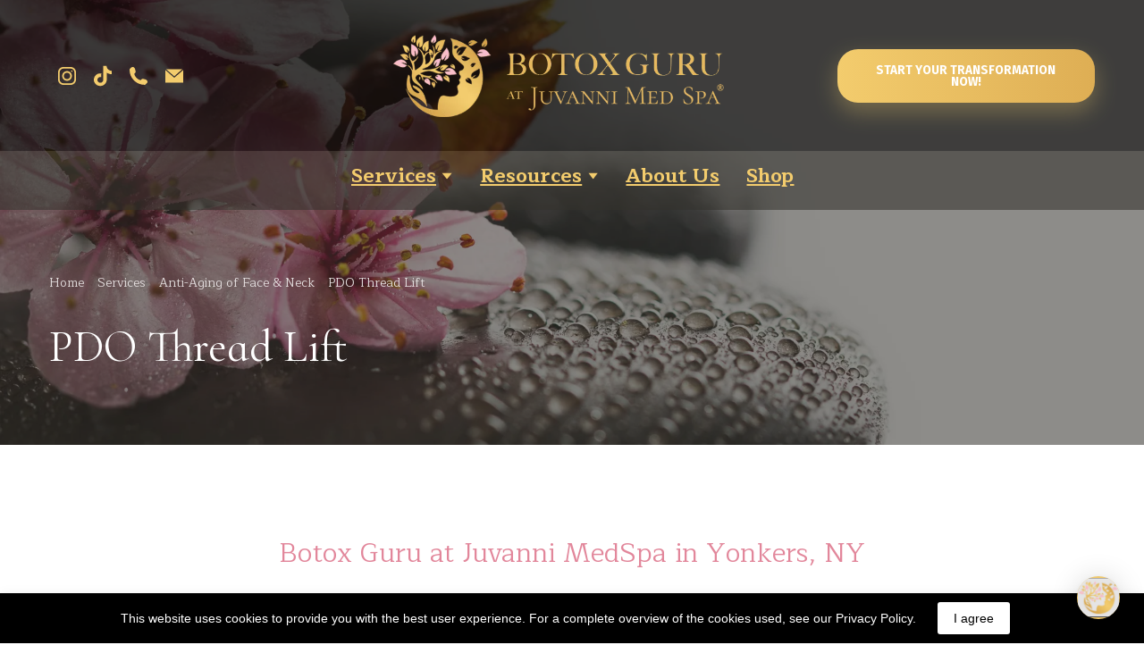

--- FILE ---
content_type: text/html; charset=utf-8
request_url: https://www.google.com/recaptcha/enterprise/anchor?ar=1&k=6LeDBFwpAAAAAJe8ux9-imrqZ2ueRsEtdiWoDDpX&co=aHR0cHM6Ly9tc2dzbmRyLmNvbTo0NDM.&hl=en&v=PoyoqOPhxBO7pBk68S4YbpHZ&size=invisible&anchor-ms=20000&execute-ms=30000&cb=d5aqewj3h256
body_size: 48718
content:
<!DOCTYPE HTML><html dir="ltr" lang="en"><head><meta http-equiv="Content-Type" content="text/html; charset=UTF-8">
<meta http-equiv="X-UA-Compatible" content="IE=edge">
<title>reCAPTCHA</title>
<style type="text/css">
/* cyrillic-ext */
@font-face {
  font-family: 'Roboto';
  font-style: normal;
  font-weight: 400;
  font-stretch: 100%;
  src: url(//fonts.gstatic.com/s/roboto/v48/KFO7CnqEu92Fr1ME7kSn66aGLdTylUAMa3GUBHMdazTgWw.woff2) format('woff2');
  unicode-range: U+0460-052F, U+1C80-1C8A, U+20B4, U+2DE0-2DFF, U+A640-A69F, U+FE2E-FE2F;
}
/* cyrillic */
@font-face {
  font-family: 'Roboto';
  font-style: normal;
  font-weight: 400;
  font-stretch: 100%;
  src: url(//fonts.gstatic.com/s/roboto/v48/KFO7CnqEu92Fr1ME7kSn66aGLdTylUAMa3iUBHMdazTgWw.woff2) format('woff2');
  unicode-range: U+0301, U+0400-045F, U+0490-0491, U+04B0-04B1, U+2116;
}
/* greek-ext */
@font-face {
  font-family: 'Roboto';
  font-style: normal;
  font-weight: 400;
  font-stretch: 100%;
  src: url(//fonts.gstatic.com/s/roboto/v48/KFO7CnqEu92Fr1ME7kSn66aGLdTylUAMa3CUBHMdazTgWw.woff2) format('woff2');
  unicode-range: U+1F00-1FFF;
}
/* greek */
@font-face {
  font-family: 'Roboto';
  font-style: normal;
  font-weight: 400;
  font-stretch: 100%;
  src: url(//fonts.gstatic.com/s/roboto/v48/KFO7CnqEu92Fr1ME7kSn66aGLdTylUAMa3-UBHMdazTgWw.woff2) format('woff2');
  unicode-range: U+0370-0377, U+037A-037F, U+0384-038A, U+038C, U+038E-03A1, U+03A3-03FF;
}
/* math */
@font-face {
  font-family: 'Roboto';
  font-style: normal;
  font-weight: 400;
  font-stretch: 100%;
  src: url(//fonts.gstatic.com/s/roboto/v48/KFO7CnqEu92Fr1ME7kSn66aGLdTylUAMawCUBHMdazTgWw.woff2) format('woff2');
  unicode-range: U+0302-0303, U+0305, U+0307-0308, U+0310, U+0312, U+0315, U+031A, U+0326-0327, U+032C, U+032F-0330, U+0332-0333, U+0338, U+033A, U+0346, U+034D, U+0391-03A1, U+03A3-03A9, U+03B1-03C9, U+03D1, U+03D5-03D6, U+03F0-03F1, U+03F4-03F5, U+2016-2017, U+2034-2038, U+203C, U+2040, U+2043, U+2047, U+2050, U+2057, U+205F, U+2070-2071, U+2074-208E, U+2090-209C, U+20D0-20DC, U+20E1, U+20E5-20EF, U+2100-2112, U+2114-2115, U+2117-2121, U+2123-214F, U+2190, U+2192, U+2194-21AE, U+21B0-21E5, U+21F1-21F2, U+21F4-2211, U+2213-2214, U+2216-22FF, U+2308-230B, U+2310, U+2319, U+231C-2321, U+2336-237A, U+237C, U+2395, U+239B-23B7, U+23D0, U+23DC-23E1, U+2474-2475, U+25AF, U+25B3, U+25B7, U+25BD, U+25C1, U+25CA, U+25CC, U+25FB, U+266D-266F, U+27C0-27FF, U+2900-2AFF, U+2B0E-2B11, U+2B30-2B4C, U+2BFE, U+3030, U+FF5B, U+FF5D, U+1D400-1D7FF, U+1EE00-1EEFF;
}
/* symbols */
@font-face {
  font-family: 'Roboto';
  font-style: normal;
  font-weight: 400;
  font-stretch: 100%;
  src: url(//fonts.gstatic.com/s/roboto/v48/KFO7CnqEu92Fr1ME7kSn66aGLdTylUAMaxKUBHMdazTgWw.woff2) format('woff2');
  unicode-range: U+0001-000C, U+000E-001F, U+007F-009F, U+20DD-20E0, U+20E2-20E4, U+2150-218F, U+2190, U+2192, U+2194-2199, U+21AF, U+21E6-21F0, U+21F3, U+2218-2219, U+2299, U+22C4-22C6, U+2300-243F, U+2440-244A, U+2460-24FF, U+25A0-27BF, U+2800-28FF, U+2921-2922, U+2981, U+29BF, U+29EB, U+2B00-2BFF, U+4DC0-4DFF, U+FFF9-FFFB, U+10140-1018E, U+10190-1019C, U+101A0, U+101D0-101FD, U+102E0-102FB, U+10E60-10E7E, U+1D2C0-1D2D3, U+1D2E0-1D37F, U+1F000-1F0FF, U+1F100-1F1AD, U+1F1E6-1F1FF, U+1F30D-1F30F, U+1F315, U+1F31C, U+1F31E, U+1F320-1F32C, U+1F336, U+1F378, U+1F37D, U+1F382, U+1F393-1F39F, U+1F3A7-1F3A8, U+1F3AC-1F3AF, U+1F3C2, U+1F3C4-1F3C6, U+1F3CA-1F3CE, U+1F3D4-1F3E0, U+1F3ED, U+1F3F1-1F3F3, U+1F3F5-1F3F7, U+1F408, U+1F415, U+1F41F, U+1F426, U+1F43F, U+1F441-1F442, U+1F444, U+1F446-1F449, U+1F44C-1F44E, U+1F453, U+1F46A, U+1F47D, U+1F4A3, U+1F4B0, U+1F4B3, U+1F4B9, U+1F4BB, U+1F4BF, U+1F4C8-1F4CB, U+1F4D6, U+1F4DA, U+1F4DF, U+1F4E3-1F4E6, U+1F4EA-1F4ED, U+1F4F7, U+1F4F9-1F4FB, U+1F4FD-1F4FE, U+1F503, U+1F507-1F50B, U+1F50D, U+1F512-1F513, U+1F53E-1F54A, U+1F54F-1F5FA, U+1F610, U+1F650-1F67F, U+1F687, U+1F68D, U+1F691, U+1F694, U+1F698, U+1F6AD, U+1F6B2, U+1F6B9-1F6BA, U+1F6BC, U+1F6C6-1F6CF, U+1F6D3-1F6D7, U+1F6E0-1F6EA, U+1F6F0-1F6F3, U+1F6F7-1F6FC, U+1F700-1F7FF, U+1F800-1F80B, U+1F810-1F847, U+1F850-1F859, U+1F860-1F887, U+1F890-1F8AD, U+1F8B0-1F8BB, U+1F8C0-1F8C1, U+1F900-1F90B, U+1F93B, U+1F946, U+1F984, U+1F996, U+1F9E9, U+1FA00-1FA6F, U+1FA70-1FA7C, U+1FA80-1FA89, U+1FA8F-1FAC6, U+1FACE-1FADC, U+1FADF-1FAE9, U+1FAF0-1FAF8, U+1FB00-1FBFF;
}
/* vietnamese */
@font-face {
  font-family: 'Roboto';
  font-style: normal;
  font-weight: 400;
  font-stretch: 100%;
  src: url(//fonts.gstatic.com/s/roboto/v48/KFO7CnqEu92Fr1ME7kSn66aGLdTylUAMa3OUBHMdazTgWw.woff2) format('woff2');
  unicode-range: U+0102-0103, U+0110-0111, U+0128-0129, U+0168-0169, U+01A0-01A1, U+01AF-01B0, U+0300-0301, U+0303-0304, U+0308-0309, U+0323, U+0329, U+1EA0-1EF9, U+20AB;
}
/* latin-ext */
@font-face {
  font-family: 'Roboto';
  font-style: normal;
  font-weight: 400;
  font-stretch: 100%;
  src: url(//fonts.gstatic.com/s/roboto/v48/KFO7CnqEu92Fr1ME7kSn66aGLdTylUAMa3KUBHMdazTgWw.woff2) format('woff2');
  unicode-range: U+0100-02BA, U+02BD-02C5, U+02C7-02CC, U+02CE-02D7, U+02DD-02FF, U+0304, U+0308, U+0329, U+1D00-1DBF, U+1E00-1E9F, U+1EF2-1EFF, U+2020, U+20A0-20AB, U+20AD-20C0, U+2113, U+2C60-2C7F, U+A720-A7FF;
}
/* latin */
@font-face {
  font-family: 'Roboto';
  font-style: normal;
  font-weight: 400;
  font-stretch: 100%;
  src: url(//fonts.gstatic.com/s/roboto/v48/KFO7CnqEu92Fr1ME7kSn66aGLdTylUAMa3yUBHMdazQ.woff2) format('woff2');
  unicode-range: U+0000-00FF, U+0131, U+0152-0153, U+02BB-02BC, U+02C6, U+02DA, U+02DC, U+0304, U+0308, U+0329, U+2000-206F, U+20AC, U+2122, U+2191, U+2193, U+2212, U+2215, U+FEFF, U+FFFD;
}
/* cyrillic-ext */
@font-face {
  font-family: 'Roboto';
  font-style: normal;
  font-weight: 500;
  font-stretch: 100%;
  src: url(//fonts.gstatic.com/s/roboto/v48/KFO7CnqEu92Fr1ME7kSn66aGLdTylUAMa3GUBHMdazTgWw.woff2) format('woff2');
  unicode-range: U+0460-052F, U+1C80-1C8A, U+20B4, U+2DE0-2DFF, U+A640-A69F, U+FE2E-FE2F;
}
/* cyrillic */
@font-face {
  font-family: 'Roboto';
  font-style: normal;
  font-weight: 500;
  font-stretch: 100%;
  src: url(//fonts.gstatic.com/s/roboto/v48/KFO7CnqEu92Fr1ME7kSn66aGLdTylUAMa3iUBHMdazTgWw.woff2) format('woff2');
  unicode-range: U+0301, U+0400-045F, U+0490-0491, U+04B0-04B1, U+2116;
}
/* greek-ext */
@font-face {
  font-family: 'Roboto';
  font-style: normal;
  font-weight: 500;
  font-stretch: 100%;
  src: url(//fonts.gstatic.com/s/roboto/v48/KFO7CnqEu92Fr1ME7kSn66aGLdTylUAMa3CUBHMdazTgWw.woff2) format('woff2');
  unicode-range: U+1F00-1FFF;
}
/* greek */
@font-face {
  font-family: 'Roboto';
  font-style: normal;
  font-weight: 500;
  font-stretch: 100%;
  src: url(//fonts.gstatic.com/s/roboto/v48/KFO7CnqEu92Fr1ME7kSn66aGLdTylUAMa3-UBHMdazTgWw.woff2) format('woff2');
  unicode-range: U+0370-0377, U+037A-037F, U+0384-038A, U+038C, U+038E-03A1, U+03A3-03FF;
}
/* math */
@font-face {
  font-family: 'Roboto';
  font-style: normal;
  font-weight: 500;
  font-stretch: 100%;
  src: url(//fonts.gstatic.com/s/roboto/v48/KFO7CnqEu92Fr1ME7kSn66aGLdTylUAMawCUBHMdazTgWw.woff2) format('woff2');
  unicode-range: U+0302-0303, U+0305, U+0307-0308, U+0310, U+0312, U+0315, U+031A, U+0326-0327, U+032C, U+032F-0330, U+0332-0333, U+0338, U+033A, U+0346, U+034D, U+0391-03A1, U+03A3-03A9, U+03B1-03C9, U+03D1, U+03D5-03D6, U+03F0-03F1, U+03F4-03F5, U+2016-2017, U+2034-2038, U+203C, U+2040, U+2043, U+2047, U+2050, U+2057, U+205F, U+2070-2071, U+2074-208E, U+2090-209C, U+20D0-20DC, U+20E1, U+20E5-20EF, U+2100-2112, U+2114-2115, U+2117-2121, U+2123-214F, U+2190, U+2192, U+2194-21AE, U+21B0-21E5, U+21F1-21F2, U+21F4-2211, U+2213-2214, U+2216-22FF, U+2308-230B, U+2310, U+2319, U+231C-2321, U+2336-237A, U+237C, U+2395, U+239B-23B7, U+23D0, U+23DC-23E1, U+2474-2475, U+25AF, U+25B3, U+25B7, U+25BD, U+25C1, U+25CA, U+25CC, U+25FB, U+266D-266F, U+27C0-27FF, U+2900-2AFF, U+2B0E-2B11, U+2B30-2B4C, U+2BFE, U+3030, U+FF5B, U+FF5D, U+1D400-1D7FF, U+1EE00-1EEFF;
}
/* symbols */
@font-face {
  font-family: 'Roboto';
  font-style: normal;
  font-weight: 500;
  font-stretch: 100%;
  src: url(//fonts.gstatic.com/s/roboto/v48/KFO7CnqEu92Fr1ME7kSn66aGLdTylUAMaxKUBHMdazTgWw.woff2) format('woff2');
  unicode-range: U+0001-000C, U+000E-001F, U+007F-009F, U+20DD-20E0, U+20E2-20E4, U+2150-218F, U+2190, U+2192, U+2194-2199, U+21AF, U+21E6-21F0, U+21F3, U+2218-2219, U+2299, U+22C4-22C6, U+2300-243F, U+2440-244A, U+2460-24FF, U+25A0-27BF, U+2800-28FF, U+2921-2922, U+2981, U+29BF, U+29EB, U+2B00-2BFF, U+4DC0-4DFF, U+FFF9-FFFB, U+10140-1018E, U+10190-1019C, U+101A0, U+101D0-101FD, U+102E0-102FB, U+10E60-10E7E, U+1D2C0-1D2D3, U+1D2E0-1D37F, U+1F000-1F0FF, U+1F100-1F1AD, U+1F1E6-1F1FF, U+1F30D-1F30F, U+1F315, U+1F31C, U+1F31E, U+1F320-1F32C, U+1F336, U+1F378, U+1F37D, U+1F382, U+1F393-1F39F, U+1F3A7-1F3A8, U+1F3AC-1F3AF, U+1F3C2, U+1F3C4-1F3C6, U+1F3CA-1F3CE, U+1F3D4-1F3E0, U+1F3ED, U+1F3F1-1F3F3, U+1F3F5-1F3F7, U+1F408, U+1F415, U+1F41F, U+1F426, U+1F43F, U+1F441-1F442, U+1F444, U+1F446-1F449, U+1F44C-1F44E, U+1F453, U+1F46A, U+1F47D, U+1F4A3, U+1F4B0, U+1F4B3, U+1F4B9, U+1F4BB, U+1F4BF, U+1F4C8-1F4CB, U+1F4D6, U+1F4DA, U+1F4DF, U+1F4E3-1F4E6, U+1F4EA-1F4ED, U+1F4F7, U+1F4F9-1F4FB, U+1F4FD-1F4FE, U+1F503, U+1F507-1F50B, U+1F50D, U+1F512-1F513, U+1F53E-1F54A, U+1F54F-1F5FA, U+1F610, U+1F650-1F67F, U+1F687, U+1F68D, U+1F691, U+1F694, U+1F698, U+1F6AD, U+1F6B2, U+1F6B9-1F6BA, U+1F6BC, U+1F6C6-1F6CF, U+1F6D3-1F6D7, U+1F6E0-1F6EA, U+1F6F0-1F6F3, U+1F6F7-1F6FC, U+1F700-1F7FF, U+1F800-1F80B, U+1F810-1F847, U+1F850-1F859, U+1F860-1F887, U+1F890-1F8AD, U+1F8B0-1F8BB, U+1F8C0-1F8C1, U+1F900-1F90B, U+1F93B, U+1F946, U+1F984, U+1F996, U+1F9E9, U+1FA00-1FA6F, U+1FA70-1FA7C, U+1FA80-1FA89, U+1FA8F-1FAC6, U+1FACE-1FADC, U+1FADF-1FAE9, U+1FAF0-1FAF8, U+1FB00-1FBFF;
}
/* vietnamese */
@font-face {
  font-family: 'Roboto';
  font-style: normal;
  font-weight: 500;
  font-stretch: 100%;
  src: url(//fonts.gstatic.com/s/roboto/v48/KFO7CnqEu92Fr1ME7kSn66aGLdTylUAMa3OUBHMdazTgWw.woff2) format('woff2');
  unicode-range: U+0102-0103, U+0110-0111, U+0128-0129, U+0168-0169, U+01A0-01A1, U+01AF-01B0, U+0300-0301, U+0303-0304, U+0308-0309, U+0323, U+0329, U+1EA0-1EF9, U+20AB;
}
/* latin-ext */
@font-face {
  font-family: 'Roboto';
  font-style: normal;
  font-weight: 500;
  font-stretch: 100%;
  src: url(//fonts.gstatic.com/s/roboto/v48/KFO7CnqEu92Fr1ME7kSn66aGLdTylUAMa3KUBHMdazTgWw.woff2) format('woff2');
  unicode-range: U+0100-02BA, U+02BD-02C5, U+02C7-02CC, U+02CE-02D7, U+02DD-02FF, U+0304, U+0308, U+0329, U+1D00-1DBF, U+1E00-1E9F, U+1EF2-1EFF, U+2020, U+20A0-20AB, U+20AD-20C0, U+2113, U+2C60-2C7F, U+A720-A7FF;
}
/* latin */
@font-face {
  font-family: 'Roboto';
  font-style: normal;
  font-weight: 500;
  font-stretch: 100%;
  src: url(//fonts.gstatic.com/s/roboto/v48/KFO7CnqEu92Fr1ME7kSn66aGLdTylUAMa3yUBHMdazQ.woff2) format('woff2');
  unicode-range: U+0000-00FF, U+0131, U+0152-0153, U+02BB-02BC, U+02C6, U+02DA, U+02DC, U+0304, U+0308, U+0329, U+2000-206F, U+20AC, U+2122, U+2191, U+2193, U+2212, U+2215, U+FEFF, U+FFFD;
}
/* cyrillic-ext */
@font-face {
  font-family: 'Roboto';
  font-style: normal;
  font-weight: 900;
  font-stretch: 100%;
  src: url(//fonts.gstatic.com/s/roboto/v48/KFO7CnqEu92Fr1ME7kSn66aGLdTylUAMa3GUBHMdazTgWw.woff2) format('woff2');
  unicode-range: U+0460-052F, U+1C80-1C8A, U+20B4, U+2DE0-2DFF, U+A640-A69F, U+FE2E-FE2F;
}
/* cyrillic */
@font-face {
  font-family: 'Roboto';
  font-style: normal;
  font-weight: 900;
  font-stretch: 100%;
  src: url(//fonts.gstatic.com/s/roboto/v48/KFO7CnqEu92Fr1ME7kSn66aGLdTylUAMa3iUBHMdazTgWw.woff2) format('woff2');
  unicode-range: U+0301, U+0400-045F, U+0490-0491, U+04B0-04B1, U+2116;
}
/* greek-ext */
@font-face {
  font-family: 'Roboto';
  font-style: normal;
  font-weight: 900;
  font-stretch: 100%;
  src: url(//fonts.gstatic.com/s/roboto/v48/KFO7CnqEu92Fr1ME7kSn66aGLdTylUAMa3CUBHMdazTgWw.woff2) format('woff2');
  unicode-range: U+1F00-1FFF;
}
/* greek */
@font-face {
  font-family: 'Roboto';
  font-style: normal;
  font-weight: 900;
  font-stretch: 100%;
  src: url(//fonts.gstatic.com/s/roboto/v48/KFO7CnqEu92Fr1ME7kSn66aGLdTylUAMa3-UBHMdazTgWw.woff2) format('woff2');
  unicode-range: U+0370-0377, U+037A-037F, U+0384-038A, U+038C, U+038E-03A1, U+03A3-03FF;
}
/* math */
@font-face {
  font-family: 'Roboto';
  font-style: normal;
  font-weight: 900;
  font-stretch: 100%;
  src: url(//fonts.gstatic.com/s/roboto/v48/KFO7CnqEu92Fr1ME7kSn66aGLdTylUAMawCUBHMdazTgWw.woff2) format('woff2');
  unicode-range: U+0302-0303, U+0305, U+0307-0308, U+0310, U+0312, U+0315, U+031A, U+0326-0327, U+032C, U+032F-0330, U+0332-0333, U+0338, U+033A, U+0346, U+034D, U+0391-03A1, U+03A3-03A9, U+03B1-03C9, U+03D1, U+03D5-03D6, U+03F0-03F1, U+03F4-03F5, U+2016-2017, U+2034-2038, U+203C, U+2040, U+2043, U+2047, U+2050, U+2057, U+205F, U+2070-2071, U+2074-208E, U+2090-209C, U+20D0-20DC, U+20E1, U+20E5-20EF, U+2100-2112, U+2114-2115, U+2117-2121, U+2123-214F, U+2190, U+2192, U+2194-21AE, U+21B0-21E5, U+21F1-21F2, U+21F4-2211, U+2213-2214, U+2216-22FF, U+2308-230B, U+2310, U+2319, U+231C-2321, U+2336-237A, U+237C, U+2395, U+239B-23B7, U+23D0, U+23DC-23E1, U+2474-2475, U+25AF, U+25B3, U+25B7, U+25BD, U+25C1, U+25CA, U+25CC, U+25FB, U+266D-266F, U+27C0-27FF, U+2900-2AFF, U+2B0E-2B11, U+2B30-2B4C, U+2BFE, U+3030, U+FF5B, U+FF5D, U+1D400-1D7FF, U+1EE00-1EEFF;
}
/* symbols */
@font-face {
  font-family: 'Roboto';
  font-style: normal;
  font-weight: 900;
  font-stretch: 100%;
  src: url(//fonts.gstatic.com/s/roboto/v48/KFO7CnqEu92Fr1ME7kSn66aGLdTylUAMaxKUBHMdazTgWw.woff2) format('woff2');
  unicode-range: U+0001-000C, U+000E-001F, U+007F-009F, U+20DD-20E0, U+20E2-20E4, U+2150-218F, U+2190, U+2192, U+2194-2199, U+21AF, U+21E6-21F0, U+21F3, U+2218-2219, U+2299, U+22C4-22C6, U+2300-243F, U+2440-244A, U+2460-24FF, U+25A0-27BF, U+2800-28FF, U+2921-2922, U+2981, U+29BF, U+29EB, U+2B00-2BFF, U+4DC0-4DFF, U+FFF9-FFFB, U+10140-1018E, U+10190-1019C, U+101A0, U+101D0-101FD, U+102E0-102FB, U+10E60-10E7E, U+1D2C0-1D2D3, U+1D2E0-1D37F, U+1F000-1F0FF, U+1F100-1F1AD, U+1F1E6-1F1FF, U+1F30D-1F30F, U+1F315, U+1F31C, U+1F31E, U+1F320-1F32C, U+1F336, U+1F378, U+1F37D, U+1F382, U+1F393-1F39F, U+1F3A7-1F3A8, U+1F3AC-1F3AF, U+1F3C2, U+1F3C4-1F3C6, U+1F3CA-1F3CE, U+1F3D4-1F3E0, U+1F3ED, U+1F3F1-1F3F3, U+1F3F5-1F3F7, U+1F408, U+1F415, U+1F41F, U+1F426, U+1F43F, U+1F441-1F442, U+1F444, U+1F446-1F449, U+1F44C-1F44E, U+1F453, U+1F46A, U+1F47D, U+1F4A3, U+1F4B0, U+1F4B3, U+1F4B9, U+1F4BB, U+1F4BF, U+1F4C8-1F4CB, U+1F4D6, U+1F4DA, U+1F4DF, U+1F4E3-1F4E6, U+1F4EA-1F4ED, U+1F4F7, U+1F4F9-1F4FB, U+1F4FD-1F4FE, U+1F503, U+1F507-1F50B, U+1F50D, U+1F512-1F513, U+1F53E-1F54A, U+1F54F-1F5FA, U+1F610, U+1F650-1F67F, U+1F687, U+1F68D, U+1F691, U+1F694, U+1F698, U+1F6AD, U+1F6B2, U+1F6B9-1F6BA, U+1F6BC, U+1F6C6-1F6CF, U+1F6D3-1F6D7, U+1F6E0-1F6EA, U+1F6F0-1F6F3, U+1F6F7-1F6FC, U+1F700-1F7FF, U+1F800-1F80B, U+1F810-1F847, U+1F850-1F859, U+1F860-1F887, U+1F890-1F8AD, U+1F8B0-1F8BB, U+1F8C0-1F8C1, U+1F900-1F90B, U+1F93B, U+1F946, U+1F984, U+1F996, U+1F9E9, U+1FA00-1FA6F, U+1FA70-1FA7C, U+1FA80-1FA89, U+1FA8F-1FAC6, U+1FACE-1FADC, U+1FADF-1FAE9, U+1FAF0-1FAF8, U+1FB00-1FBFF;
}
/* vietnamese */
@font-face {
  font-family: 'Roboto';
  font-style: normal;
  font-weight: 900;
  font-stretch: 100%;
  src: url(//fonts.gstatic.com/s/roboto/v48/KFO7CnqEu92Fr1ME7kSn66aGLdTylUAMa3OUBHMdazTgWw.woff2) format('woff2');
  unicode-range: U+0102-0103, U+0110-0111, U+0128-0129, U+0168-0169, U+01A0-01A1, U+01AF-01B0, U+0300-0301, U+0303-0304, U+0308-0309, U+0323, U+0329, U+1EA0-1EF9, U+20AB;
}
/* latin-ext */
@font-face {
  font-family: 'Roboto';
  font-style: normal;
  font-weight: 900;
  font-stretch: 100%;
  src: url(//fonts.gstatic.com/s/roboto/v48/KFO7CnqEu92Fr1ME7kSn66aGLdTylUAMa3KUBHMdazTgWw.woff2) format('woff2');
  unicode-range: U+0100-02BA, U+02BD-02C5, U+02C7-02CC, U+02CE-02D7, U+02DD-02FF, U+0304, U+0308, U+0329, U+1D00-1DBF, U+1E00-1E9F, U+1EF2-1EFF, U+2020, U+20A0-20AB, U+20AD-20C0, U+2113, U+2C60-2C7F, U+A720-A7FF;
}
/* latin */
@font-face {
  font-family: 'Roboto';
  font-style: normal;
  font-weight: 900;
  font-stretch: 100%;
  src: url(//fonts.gstatic.com/s/roboto/v48/KFO7CnqEu92Fr1ME7kSn66aGLdTylUAMa3yUBHMdazQ.woff2) format('woff2');
  unicode-range: U+0000-00FF, U+0131, U+0152-0153, U+02BB-02BC, U+02C6, U+02DA, U+02DC, U+0304, U+0308, U+0329, U+2000-206F, U+20AC, U+2122, U+2191, U+2193, U+2212, U+2215, U+FEFF, U+FFFD;
}

</style>
<link rel="stylesheet" type="text/css" href="https://www.gstatic.com/recaptcha/releases/PoyoqOPhxBO7pBk68S4YbpHZ/styles__ltr.css">
<script nonce="syQ45HVkriEFPaXJUp0uhA" type="text/javascript">window['__recaptcha_api'] = 'https://www.google.com/recaptcha/enterprise/';</script>
<script type="text/javascript" src="https://www.gstatic.com/recaptcha/releases/PoyoqOPhxBO7pBk68S4YbpHZ/recaptcha__en.js" nonce="syQ45HVkriEFPaXJUp0uhA">
      
    </script></head>
<body><div id="rc-anchor-alert" class="rc-anchor-alert"></div>
<input type="hidden" id="recaptcha-token" value="[base64]">
<script type="text/javascript" nonce="syQ45HVkriEFPaXJUp0uhA">
      recaptcha.anchor.Main.init("[\x22ainput\x22,[\x22bgdata\x22,\x22\x22,\[base64]/[base64]/[base64]/[base64]/cjw8ejpyPj4+eil9Y2F0Y2gobCl7dGhyb3cgbDt9fSxIPWZ1bmN0aW9uKHcsdCx6KXtpZih3PT0xOTR8fHc9PTIwOCl0LnZbd10/dC52W3ddLmNvbmNhdCh6KTp0LnZbd109b2Yoeix0KTtlbHNle2lmKHQuYkImJnchPTMxNylyZXR1cm47dz09NjZ8fHc9PTEyMnx8dz09NDcwfHx3PT00NHx8dz09NDE2fHx3PT0zOTd8fHc9PTQyMXx8dz09Njh8fHc9PTcwfHx3PT0xODQ/[base64]/[base64]/[base64]/bmV3IGRbVl0oSlswXSk6cD09Mj9uZXcgZFtWXShKWzBdLEpbMV0pOnA9PTM/bmV3IGRbVl0oSlswXSxKWzFdLEpbMl0pOnA9PTQ/[base64]/[base64]/[base64]/[base64]\x22,\[base64]\\u003d\x22,\x22wo5WIsKyw4Fqw5vDkGt+w5tqWMKeRzxNwqTCrsO+asOxwrwGET4bGcKLGU/DnS59wqrDpsOBN2jCkD7CucOLDsKSbMK5TsOZwpbCnV4ywp8AwrPDg3DCgsOvLsOowozDlcOSw5wWwpV/w74jPhTCvMKqNcKgAcOTUkbDqUfDqMK1w7XDr1I1wq1Bw5vDg8OawrZ2wp7CgMKcVcKJdcK/McKldG3DkW5TwpbDvVR1SSTCnMOSRm9tPsOfIMKcw69xTUTDucKyK8OjcinDgVHCicKNw5LCmWZhwrcTwrVAw5XDnj3CtMKRFzo6wqIpwqLDi8KWwqPCn8O4wr5Wwq7DksKNw4fDncK2wrvDnCXCl3B/Hygzwo/Dt8Obw70QXkQcbCLDnC0hAcKvw5cEw6DDgsKIw5DDncOiw64iw4kfAMO3wo8Gw4d5CcO0wpzCtHnCicOSw6fDuMOfHsKtcsOPwptPMMOXUsOrUWXCgcKaw7vDvDjCuMKqwpMZwrTCmcKLwojCjl5qwqPDiMOHBMOWYsOhOcOWOsOuw7FZwpHChMOcw4/[base64]/ClG0lwpHCp8KRwr3ClCvDq8Ofw7PDocOIwqxQwodeNsKfwp7DscKRI8OvFMOOwqvCssOeKk3CqAnDjFnCsMO4w51jCmd6H8Onwp0lMMKSwr/[base64]/Cn8ObwpJBKcKbwqbDr8OdcMOaf8KfwrfCusKFwp7DjwZyw7XCmcKxWsKzYsK4YcKhBUvCiWXDj8OmCcOBIgIdwo5FwrLCv0bDh20PCMK6Bn7Cj3c7wro8LXzDuSnCiH/CkW/[base64]/DlCzDgQUwVcKAw7NfwpPDjTMgwoHDqXJHA8OMw61xw5tXw6NFH8K2bMKAIsOhfMKDwpsvwoQBw6QifcKmG8OIBMOzw7DCo8K0w4LDsDtvw4/Dm2sTMcOIecKWWcK8VMK6KWpYVcOjw6fDo8OGw4rCvMK3bVB4LMKwYVZ5woXDksKTwoDCucKkIsO/[base64]/QcOqczDDm8KXLCPChl7Dmy9iRsO/RWTDp2nCrxvCpVvCqFrDkmI9Y8KldMK2wrvDnsKlwq/Dii/DlUzCs0jDiMKRw4U1CyXDnQrCtETCg8KkIMOaw5Miwr0jVMK3Y2xUw5BFYVFiwpTCssOMMcK6WyfDjVPChcO1w7/CuxhIwoXDm1jDsUMROwrDlVl4fxzDk8ORDMOYw585w5oTw7QKbS5/FWrCjsKYw67Cunh4w4PCrz3DkSrDmsK7w788d3UIcMK6w5zDucKhbMOrwpRowpEQw5hxWMKtw7FHw6oHwplpPMOOUAcqRcKIw64wwr7DscOywqYtw5TDoBfDrxDClMOuH2JHJ8K6XMKWZxYiw74sw5BXwpQvw601wqDDrnfDtcO7dMOJw6NPw4rCo8OsXsK/w7jDtCRlUijDrTTCg8KFJcKmEMOEFjdOwok9w5bDjEIswr/DvX9pGMO4KUrCjcOpNcO+RXkbDsOIwoQIw51hwqDChibDvl5/w5YWP1HDn8OmwovDtcO3woRocTgMwrozw5bDosOAw74uwq0mwqvCiUY8w6Znw55Hw7Ecw4pdw77CrMKGBGTCkXBpw7RbagFsw5rCnMKSIcK2IT7CqsKDScOHwqbDt8OwKMKqw6DDn8OvwqpIw7wPCsKOw6svwpc/O2NiQUgtLcKzamvDqsKfXMOGUcKyw4Qlw4tdZywnRMORwqTDqA0uDsK/w5HCrMOpwo7DggwSwrvCsVllwpgYw6Rew4zDpsO9wpg9VMKbGWo/fTXCuwVBw6NUAl9Cw7/CvsKmw7jCh1AUw7jDssOMBgfClcOUw6rDjMOfwoXCj23DhMKvXMOFA8Kbwr/CjMKGw4rCvMKBw7HCvsK5wrFLRA80wrLDum3ChR9hcMKicsKbwprCv8O7w6UZwrTCpsKuw7soXS1gLyZ+wq5lw7jDtMO7YsKULwXCu8KbwrnDtcOhGsOXdMOsMMK2csKKdivDlSLCnSHDu3/CpcO1DDzDhnTDlcKLw7IAwrnDvzZawpLDhcOiYcKoQFFlQ3sRw6pdFcKdwpvDhFNND8KiwroVw5wJP0vCkXxve0Y7NgjChlBhXxTDlwTDnFxvw6HDnUVuw77CicK4a2RVwrfCqsKew49vw4JHw4Jae8OVwpvDuwLDqlfChn9rw5fDvUvDocKYwrY/[base64]/[base64]/CusOYKsOjWgDDrggCw7QVD8Kswp7DnsKgwoEIwrtjBHrCkWXDn3jDs0jDghpPwp9TXyo7LGN9w5EQQcKLwpDDth/[base64]/DkmlZw65ywp/DtDjDqlwIw5dfLWfCqVHCpMOJwqx2W3vDkMK6wonCuMK9w7oqWMK4UBrDl8OKJwBPw4U/ax9ifcOIIsKKO1fDn3ATSGzCqFlWw44SHUXDgsOxCMKiwqjDn0LClMO3w4LCksKcIwZuwqLDgcK3wppGwpROKsK1D8OBVMOyw65OworDqkDCvcOkRUnCvy/Ci8O0OjXDkMKwQ8O0w7zDusOdw642w7wHQnLCoMK/[base64]/CrMKAwrrCncOCcsK0MsO5W2YrwpAqw5JpB3/Cp1HCjD7DsMK6woUuU8KtdWA1w5IRL8OnQxcUw4LDmsKww4nDhsOPw7gRcMK6wrnDnxjCk8OKWsONGQ/CkcOuagLCkcKKw4pgwrPCscKMwqw1E2PCtMKKX2Jrw7zCoFQcw6zDuDZgW2AJw6BVwpRqZMOpBXXCt2zDj8OjwrfCmgJKw5nDqsKNw5nCjMOHW8OXYETChsK6wprCocOGw7gOwpPDniIeU2lqw7rDjcKFJhsUFMK9w7ZnUkbCssOHDFrCpmAXwrhgwpkiwoF/NCZtw7nDpMKgETXDvBJtwrjCgg1baMK8w4DCocK+w4Rsw6V1TcOAKm3CizvDlkUcHsKewo8Aw4bDmRhtw6lsb8KOw7LCvMKrMSXDrHxpwpbCrF5YwrFoT3HDiw7CpsKmwoPCtkvChgHDqwxLd8K+wrbCosKcw6/CmTomw6LDs8OzciXCpcO3w6nCtMOSVRQTwpXCqQwAJ1Egw7TDusO4w5TCnEFCLFnDhzXDtMKFHcKhQ3pzw4PDvsK/[base64]/DscKmfmw0BsKXwrPDiBUIwq3DusO/[base64]/d8OdX3kew47DjGPDkwULw44QTDZTw7Rxwp/DrVDDlGwJC0xuwqHDpMKLw5wYwpggFMK/wr4kworCosOow6zDvS/[base64]/DjmrDgcK6w5TDqBQvw73CpsKVw5MzZ8KZwovDhBTDnn7DnQIywoDDs2/[base64]/QkIMw4HDkWNGK1DDmC/[base64]/T8O7OyNaw51awo7CkUzCmRnDrwbCmsOLwoosw5VJwrzCgsOLTcOWPhTCnMK/w6wnw7lVw7V7wr5Sw5YAw4dAw4YJM1xVw4UtBS8yYS7CiUYFw5jDm8KXw6fCgcKSbMOUN8Kgw4Now5t4fU/[base64]/wrtATjtNaELChsKRw7M8w6HCnMKUwpkewqp8w6dCEsKqw68xWsK4w5UoBmvCrQZOIBXDq1rCiCQ5w7HCixvDm8KUw4/CrDAeUcKid2wSeMOjWMOjwrnClsOTw5Qew6PCt8OsXm3Dt2V+wq/Di1pSecK2wr1Zw7rCtiXDnUVacGVnw7nDnMOww5ZpwqQ8w6HDgsKqODPDr8K8wokwwpInDsOUbAjDqMOYwrnCqsOmw77DoGEEw5vDqTMFwpMVczfCp8OnCy9BVjllKMOHUcKjP2plGcK/w7vDomNRwo47EmfDoWwYw47CrWLDlsKGE0JzwqrCslFpwpbCoS5uZULDphrCtBrCsMKIwqnDj8OIel/DiQbDucOjAyhVwovCg21aw6wXYMKDG8OpahhGwoFrOMK5JGklwpsPwq/DpcKhPsOIfC/CvyfCi3/DhnfDk8Ouw5TDpcOXwp1ABMKdAhlda1UBND/CvHnCjxTCkXrDtXAHA8K7BsKQwqXChFnDgWzDjcKTaDXDpMKNIcOpwrrDhMOvVMOCH8KCw4IDGWUWw43DiV/[base64]/J8OCfMOUw7JUw53CtcK2w4TCqm9hJ8ORw5oXw77CgcKhw64YwopjE3w9YMOyw6kRw5cIcBLDtFvDk8KxKXDDrcO1wqjCrnrDpXNSbhkRCnfChXXDiMKCSzVfwpHDgsK4MCcbAMOcDm4XwqhDw7BrHcOhw4TChVYBwpsgCX/DtSbClcO7w78QfcOrFsOFw4k5eBTDmMKhwq3DkcKdw4LDp8K3cRDCmsKpOsKpw4E9QnlQelfCrsKXwrfDkcKrwo3Ckix9CCBOTQ7CjsK3QMOpUcK/wqDDlsOdw7YVTsOaT8KAwprCmcOSwpbCgHkgEcKJSTdFPcOsw65Ha8OAT8KFw6XDrsKOSQQqPWDDrsKyJsKmFhQWe1TDssOIO1kTBl0ewqVsw61bWMOYwqZBwrjDtnh4Nz/Dr8KtwoYDwqc8eQJBwpfCscOPOMKhCQvDo8KEwovCj8Oow6TCm8K5wq/[base64]/Cvm9mwopDwq/Cl8ORFDFdKw1VfMKIA8O7WMKgwp7CtcObwphGwqgRCRfDncOKO3UTwobDscOVaSY6H8KOBXLCpnZZwp4sCcO1w50lwoRvHFphEhg9w5pXLMKPw77DsiASeCPCvMK/UGjCk8OGw7duEDpvElDDrnDCisKnw5jDlcKoKcO0woYmw7/ClcKJDcOwc8OwLWB0w7l+JsOAwqxJw7bCiRHCnMK5OsKZwo/CgmLDtkjDv8KGRkBTw6EvexfDqWDDox7Cj8KOIhJswpPDjkXCk8Ozw5nDl8OKJmEQKMKawojCn3/DtMKXJzp9w64Sw57Dq2fDkFt5FsOPwrrDtcO5JhjDhMKiU2rCtsOvd3vCrcOXT3/Cp0kMMcKLaMONwrzCnMKiwp/DqU7DicODwpJJWMO7wolUwrbCl3nDrCDDgsKUAg/CvwXCk8OoLlPCssO5w7bCuGV1IMOzXBTDssKCYcOxRcKow7c8wrdrwrvCu8KkwoDCh8K4wq8OwrfCr8OYwp/DqEnDunVOLCVOLRJkw4hGBcK1wq9Twp/DiX8tFnjCl3Imw5AxwqxNw5XDsw3Cni04w6vCvko6wpzDv3zDi2dlwq5ew7gow6oUelDChMKyZsOEwpTCqMOiwo5Vw7YQVhRfSxRQB0jDsk5DdMOHw5XCqUkDIBnDqgoqR8Ovw4bCncK6L8Okw4N8w7oAwrvCigBFw69LCxVpSCFJMMOEAsOkwq95wr/DlsKxwrkPPsKjwq5kV8OzwpwOLi4YwrBjw7/CuMOzcsODwrbDhMOEw67CiMKzI2sqRyzDnmZxCMO0w4HDrTXDrHnCjh7CvcKwwpZ1OT3Cv3jDtsKxRsOHw5w3w6ETw4TCocKBwqJMX3/Cp0BEbAFawonDl8KbA8OXworCgQt7wogLNhfDmMO2XsOPLcKGO8KNw5nCtm9Qw7rCisKfwpxuworCiGnDqMKsbsOaw7pXwpzCkg3DgBwITBjCg8OUw4NGFhzCoX3DtsO6Sl/CrDpJNDPDvibDmMOPw5kxZzNZCMOsw4fCvWlqwpTCjsOhw55LwqVcw6kHwrAgGsObwrTCisO1w4YFNwxGf8KcK2bCoMKeJsK3w6B0w6AGw7lcbVokwp7CjcOXw6TDoXgFw7ZfwoNQw4kvwpHCsm/[base64]/[base64]/Cr1oaJiTDg34oNMODJ1DDqsKGwrFyDFrCoE/[base64]/[base64]/w5jDi8Kyw6/CusOrSEDCu24rXcK3w5YDVMOZw67CqTkjw6PCqMKmGSRDwoczecOTBMK0wrZUEEzDl0ZgbcOsJCjCj8KpC8KPYAbDhV/DsMKzSlJZwrltw6zCuHTDmjTClm/Cq8ONwoLDtcKGYcOywq5lFcOTwpE3wrNPZcOXPRfCjw4dwojDjMK0w43DlzjDn1LDi0ofLMOsdsK/KA7DjsKdw65lw7t5dRvCuBvCl8Owwp7ClcKCwoDDgsKTwqPCgG/DumIBMCLCny9rw6rDk8O2CzgAOSROw67DrMOqw6Y1fMOWQsORDX8pwoDDrMOKwqbCksKvXGnCsMKXw58xw5/Clxg9VsKWwrt3KR3Dm8OQP8OHIH/CuW0nSmNEOsO6J8Krw78kE8ONw4rCvQ5AwpvCu8ODw7jChcOdwrDCkMKRKMK3eMO5w4BYacKlw6N8IsO9wo3CgcKpZsOBwogfPMKXwpNKwrLCscKkV8OjPV/DiCMsQcKfw4AbwqN1w6hXw7RRwr/[base64]/wrMDw7fCvxfCqkZ0worDtMKAw5TDocOWwoXDhMKdD3TCtMKZflUUDsKnK8KaLyDCiMKvw61qw7/[base64]/w6RiSEDClz/[base64]/[base64]/CmMOIwobDgcOzwo3DtxjCtMKhBRPClMKqwpIFw4vDuFZOw4ImPcK4Y8KxwpDDusK5PG1Ow6jDlSYkcnheOMKBw4hjYMOawqHCqVLDgTNQU8OIBDPCp8O3wojDisKAwr3Dq2dAYEIOHSFlOsKfw65/[base64]/w5rDssO7cMOFJ8KPw7bCg03DtMOEM0rCu8K5IMOwwqTDvsKOaSrCoQbDolHDncOaZ8OUZsKPW8OswqodFMOzwrnCgMOxWDDCiQggwrXCsHU4wqR2w7jDj8Knw4QAAcOpwpXDm2PDvELDvMKLfB5xJMO8w7rDvcOFDG9nwpHChsK9wpk7AcOQw5XDowlZw5/DgAcYwpzDuw0Iwph5HcK6wrIHwoNFbMO6IUjCmzFlW8K8wp/[base64]/DohnCg8KIwprCsMO4wqFtwp9/OWZ0UGUMw7jDuRzCoB/DiSbDo8OREng/RAttw5gJwollesK6w7RGVmTCs8K3w7DCrMK8PsKGWsKAw6jDiMOmwovDlWzCi8O7w5jCicKVL1FrwqPDrMOJw7zDhTI4w6TDuMKUw5/ClwYvw6MeEsKmYDrCv8K1w4F/[base64]/CgzfCs8O1w7YKwp/DqMKJwqDDvnnCuHU7wpkMfsOCw4Jpw5fDu8OEMcKlw4XCpBouw78SOsKgw4QMRnA5w4LDpcKZAsOtw4Y8bCXCv8OGT8Ktw7DCiMK7w7RjJsKYwq7CosKIL8KhDF3CvsKswq/CoDDCjh/CvsKOw77Cs8OZQcOywqvCq8OpckPClm/DkSvDp8OEw5xYw4DDr3cqw4pyw6liK8Kxw4/CrCfDl8OWNsKoNGFQTcOIRinCosOfTjNXNcK3FsKVw7VGwqnCoRxCDMO5wqhpWHzDicO8w4TDisKbw6dmw5DChFJodMK0w5dodj/[base64]/Cp8OgX8Oiwq0Jw511w4hISyHCjUduf2tdel3DhyvDoMOIw7okwofCk8O4QcKXwoELw5PDkELDriXDkWxUaXEiJ8O9NShewoXCsk5KBMOXw6FSTkDDr1ESw4ZWw4RsKjjDjzguw4DDpsKowphrM8Ktw5sGXGbDkjZ3J0NQworCssK5Rl8Zw5PDusKYw5/CpcOeJcK1w6XDucOkw65mw7bCvcKqwpoywojCt8Kyw5/DtBwaw7TDqR3CmcOTLmHDrQrDux7Dkw8CA8OuJHfDvU12w4E0wpxfw4/DhjkKwqxPw7bDnMKJw4gYwojDicOrTTx4NsK2b8KbFsKWwpDCslfCtw3CkCEWwq/Cr0LDg1UlT8KJw5zCi8Klw7rCqsOew4vCssOMS8K8wqrCj3TDlDDDrMOwb8KjbcKFDBNnw5LDmXLDosO6G8O6cMK1LDM3YMOrQMOxXDrDigh1f8KxwrHDm8Otw6LCt0sow6Qnw4Q+w4JBwp/CuyHDuB0Jw5PDmCfCjcO3YDQFw4BWwqIfw7YXAcKmw68ED8K5w7TCpcKJBsO5VnFsw7/CjMKYIR5QNHHCqMOqw6/Cvz/Dlz7Cn8KGGBTDjMOWw6rCjikAUcOqwqstCV0KZsOCwofDiU/[base64]/DrsOFw6bDjMKZZsOSMxBQAsKPPWMGZsKmw7bDsBnCvcOuwpXCo8OqCTzCiTA3Z8OgKjjCisOkO8ODW3zCosOYQMOlA8KYwp/Cph8Pw7Y0wp7DjsOGwqFbXijDpMO2w5ouHTt2w7lPTsO1AlHCrMO/an08w4jCqENPPMKcZEHDq8O6w7PCkCnCkELCgcO9w57CnBc6FMK8QULClErChMKIw6N2wrnCu8ObwrcSFG7DgSJFwqsBCMONYFxZaMKfwqh8QsOowprDnMOMNl/CssK4w4LCuBjDuMKdw5fDmMKFwpA0wrVMd0dSwrPCoyVYNsKcw6vCk8KtZcOaw4zDlMKIwqwVbEJnTcKjfsKkw54VNsOnY8OQGMO3wpLCqHrCni/Dl8OJwofDhcKiw7x0P8KqwrTDjQQaPDbDmC0Qw6NqwpI2wofDkXLDqsO2wp7DpXENw7nCvMOzEHzCjcOrwokHwpbClCRew61FwqoHw4wyw5nDqsOmcMOLw788wolxRsK8P8OUCyPCvSbDqMOIXsKedsKvwqFbw5l/NcOGwqQ8w4tNwo8sXcKAwqzCsMOSUX07w5MowrvDqMOYNcO0w7/Cs8KEw4RAwqHDq8OlwrHDt8OTTytOwrosw6AiBQNyw61MPsOgDcOKwpxewqpFwqjCq8K/woU7NsK2wpLCs8KtE2/[base64]/DqmguSVzCsQwkwrVJw6PDqStSw7AMMSEHw5s+wpTChsKNw5XDrT1wwq0mEsKuw7QrBcOzw6/CjsKEXMKIwqcFV19Ew47Du8O2dQzDscKvw4BPwrvDm1wPwqQVbsKiwqrCvMKlPcK6PzHCkVc/[base64]/CnzVDw5PDuxvDjHsVwrQFw7PCm1cFQAQ2woPDnkZMwoTDlcKlw58Ewpgbw5LClcKORQIEJlTDrnBUYMO5KMKibUnDjMKhbExew7PDqMOKwrPCtifDncKbYQITwpF9wrbCjm/Cq8OWw7PCoMOkwrjDgsOxwpNsbMKYKGFjwoQTcSd3w647wqPDu8Ofw6x0D8KAcMOTGsKDE0jCqRPDnwElw4fCh8OsfSM2AX3DrTljOX/CkcObcXXCrHrChlHCpWpcw7BLWgrCuMOBbMKCw5LCiMKLw5rCqEE7LMKjSTnDjcKGw7bClR/CiwHClcOnRMOGUMKYw5dbwqHDqRVLME1Uw41NwpNoAklwflJ5w4A+wqVXwpfDsVsKC1zCrMKFw4F1w7gxw6LCqMKwwp3DmMK8GcOfeiNIw7sawoMgw7wFwoJfw57DvTvChUrCssOQw7Q6LkB+w7rDnMK6dsK4U38ew6wXHQVTfsOaYh4FS8O/CMOZw6PDu8KiXWTCgcKFQhZzV2Ryw7/CghDDoVDDuXoHQ8K2RA/Cv0ZBZcKMEMOUPcOhw6bDhsKzHGlFw4bCtcOWw4kvdT13YEnCpT1Pw77Cr8Kcd3TDlSZRES/[base64]/w4fDjMKZwo/CrsKqZcKMOWtbXSl4wpIHwp9zw49ywpPCh0nDlWzDlSlZw4DDi3MGw4p1bUhtw4nCmyjDqsK9ASldDWPDo0nCucKIGlXCr8O/w7VuCzwAwq4xDsKyHsKBwrBNw7QDZsOsc8KuwpJfw7fCg0rCnsKqwpguZsKJw5xocEfCg3ptOMOTcsKHEcO8ccOsWUHDvnvDmnrDrz7DqhLDhsODw45hwoZGwobCt8KPw5jCilJYwpc1WcKSw5/Dp8K3wofDmDdgYsOdUMK4wrFpOyfDnsKbwrszBMOKD8OiNFfDgsKYw6x9Dm9LXDjCpyDDocKZPQ3Cp1Buw6/Dlx3DnQ7CkcOpPU/DoVPCiMOrT1c6wpw9w50Sa8OMfndIw7rCpVfCvcKfc3PDhknCpBRHwrbCnlLCqMKgwo7Cp2YcTMKZdsO0w4J1VcOvw6YYacOMworCuiwiZQ09LnfDmSp1wpQ+b3IqVChnw4snwpvCtDpNJcOecSnDjjrCilTDqsKOTMKkw6ddezEEwr0lVFIhe8O+fkUQwr/DjwZiwqleYcKzFBMGA8Ovw5/DlcOmwrTDjcOVdMO0wr8CX8K9w7LDp8OpwqLDkVsJZCbDoEsDwqTCjG/DizouwpQMEMO+wrPDusOHw47Ch8O8BGPChABjw7vCt8OLc8O2w7s9wq/Dnk/[base64]/Fk3DqsOWwrjChG7CkTjDv8KsGil6Z8OKw5N8w4jCsX/DtcOAHMKOSh/DoVDDjcO2YMOZJkhSw5YFKMKWwptFFMKmHRY/w5jCtsOfwpUAw7QQSD3Du0svwrrCnMK6wq/Dp8Ocw752NgbCmcK4AXENwrTDrsKWGD8QDcOjwpHCmQzDlsO4QS4kwrvCusKpF8OBYWnCpsO/w4/DnsKfw6vDhUZXw75nQjZQw59HfEY0O1vDrsOvKUHCok/CmWvDq8OEV1HCusO9bTbCiSzCo2d6f8O9wo3DsTPDogsnN3jDgl/CrcKqw6AxKGIoSsKSWMKRw4vDoMOqeQ3DmynDpMOiK8KAwr3Dk8KYXWDDvFbDuixMworCqsO0H8OQfQ1oYnnCsMKjNMOHBsKnClHChcKTNcK/azTDtj3Di8OlH8O6wooswoPCs8O9w5zDth4yE3PDr0dtwq7CuMKOZMKjwobDjxHCv8K4wpjDpsKLAE7CocOmIx49w7lzJHDCosKNw43CtMOPEX8kw6Jhw7HDjVoUw6ELdQDCoSZ6w43DuHTDmznDl8KsWCPDncO6wqDDqMKzw4cEZiwjw4EFEcOwT8O8KRrCoMKbwo/CjMO8GMOkwrgiH8OmwqvCv8Oww5ZOEcKHccKbDhPCpcOnwq4owrRdwpzDoVzClcOfw7bCgAnDpMK2wrDDucKfHsKhTFFVw6rCjQs+IcKlwrnDssKqw6LChMKGUcKKw7/[base64]/CnHTCsMKJw7h8aFNwIcKlwpjDm0DDvcK3Gj/DnVExw5zClMOewowSwp3CjsOIwofDpxzDkGgYdXjCpzcII8KuA8O3w5MWb8KOaMKpN10iw5XCgMOGYQ3CocKYwrk9c23Dt8Kqw6JRwoghDcKOBsK0PhTCk19IK8KPw4/[base64]/wp3CnE3Dg8Oiw54fAMKJTcOcd8K1fsKlw6BAw49ZwqQxe8O/wqbDl8Kpw7RMw67DkcOqw6YVwrEfwrxjw6LDlF1uw6oDw77DiMK3wrDCu2DCkVnDvD7Dpx/Cr8OvwqHDkMOTwqRxAyA2JUZvCFLCuQXDr8OWw6bDqMKIY8Kmw7RwGTzCj0ESenjDtVhAEMKmHsKvO27Cr0XDswbCu1DDhT/CjsO2D2Rfwq3DrsOrPXLDtsK+ScOCw453woTChMKRwpjCr8OxwpjDp8OGCsOJT2fDsMOEVUgSwrrDpCrCmcO+E8K4wqkGw5PCt8OowqUqwq/[base64]/[base64]/w7zDrMOHekFCAcOoNzx9bsKJw6rCtRdswpcPJhPCslNoVlTDrcOvw6rCu8KNAhPCnlRYLhnCimPCn8KGPlvCqlYqwqvCpsK7w5bDuDrDtEdxwp/CqMO6woQow77Cm8KjIcOECMOfw6XCkMODSAQQCl7Co8OmJMOzwqhJO8KiAHzDvcK7LMK7NTDDqHrCgcO7wqHDnDPCh8KmHsOsw6PClT8QVSrCtygNwrDDssKHVcOLSsKTQMKRw53DvWfCp8OYwqPClsK/bjBvwovDncKRwqPDiQtzG8Oiw7DDogxDwqrCusKNw7/CvcKwwrPDmsOtT8Onw5TCnTrDmmXDlAstw5hSwpLCrlMuwpfDuMOXw6zDtRNOHDEkGsOeY8KBZsKVYsKRUzptwotlw787woJFFU/DmTQOPsOLBcKcw5cuwo/DjMKoamLCklIow78Fw4XCkw5uwqtZwpkjYknDlFBcHGZRwovDq8OrDsOwbVPCr8KAwoBBw5XCh8KaN8KJw69dw6QtYGoSwpcMMWzCpmjCiDnDjC/Doj/[base64]/E8OJUkvDmMKrw73DgcKzPcO7UcOhwr/DihzDsiE/K3fDtMOmEcKXwrnCvkfDpMK3w68Zw5jCnmTCmWXCkcObYMOdw7AWdMO6w5DDjcOMw7p9wqrCo0bCuQJiRiMjSHIce8OpVlbCpRvDgsOlwovDkMOrw5sNw6/CjTBrwrx2wqHDm8K4RBIhBsKBXsOfXsO9wpTDiMOmw4/CkXzCjCcjH8OsIsKTecK+N8Ocw6/DlS4SwpvCq0Jlwo4qw4MPw4XDk8KSwrPDnk3Cgm/DmMOLGxrDpgHClMOgA39Ew61Iwo/[base64]/DicOUW8K2ScKgwqDDpQLDicOGd0Qbw7nDlwrChsKRHsOyFcOQw4rDiMKUDMOQw4XCt8O7c8Orw5rCt8KowqbClsOZfhRnw7rDhw7Du8Kdw454W8Kpw6t4eMOqJ8O/QirCqMOOFsOuVsOTwrAKT8KmwrLDmHZawq8OEB8hC8K0cz7CuRkoL8OCXsOEwrXDom3Cuk7DuiMww7/CsGscwqvCtwd8GUTDosOqw7t5wpFROWTCv0ZYwr3CiFQHE0rDk8OOw5bDohFudsKMw74Zw53CkMK6wrLDpsOME8KDwpQ7KsOZfcKHZMODEngGwqXChsKrEsK4fRVvXMO1XhXDrMOgwpcPeDzDkXHCoCnDvMODw5/DqgnCkAfCgcOqwo0Ow5xRw6I/wpjDvsKNw7LCoGZEw7BAPULDocKrwqdvU1Y/[base64]/CpzFuQUtgwpTDqywgIcKBwpPClzjDjsO6wr80DSPCi0TCi8O1wrh1C3xcw5Y/aUbChgrClMOnWH4WwqfDrhA7VlEaKVE9XDLDrD5iwoEiw7pZJMK5w5Z0QsOCXMKjwqhTw5EzZlVnw77Du2duw5NXO8OJwoZgwovDug3CuxUjJMOSw6Icw6dsBMK5wrjDsCvDjAzDlcKxw6nDsWRtbTVOwofDtAJxw5fCpQjDgH/CiEoFwoRaesKiw40Cwpkew54/H8Ojw6fDisKWwoJucV/DusOYIi4OL8OcSMOECD3DssOxB8KhFwhfRcKXYULClMOZw7rDv8OeIiTDusOZw4nDuMKaExcdwo/[base64]/[base64]/DgSUzQ8K1w7FGG1JEQsOQw45IfcKCMMOHFnwBF3rChsKmUMOpXQ7DscO6HmvCmwbCsGs0w4DDqjoGCMOtw57DhjopXW8Mw7HCsMOsTwNvZsOUPsO1w5jCrXfCo8K5bsKawpQFw43CtsOBw6/DlVzCmgPCpsONwpnDvlTCpTfCs8Kqw5Njw4RNw7wRXlcjwrrDl8KJw45pwrjDqcKAAcOOwotMXcOCw4AnYiPCmX8hwqpYwoB6wosOwpvCuMOUfkPCrjvDkBPCtx/DnsKpwpbCmcOwQsORd8OuOFQnw6hdw4DCr0HDuMOEBsOUw6hTw4HDqB1pDxbDoRnCkDtBwoDDjy86KzjDmcKkUQ5pw5FOb8KhP3PCvhZfBcOjw490w6bDusKbaD/[base64]/ZgMHCsKUwojDk0vDhMKmwr5Mw60cw7fDkcKqAllqeMOsIxLCqzDDn8OYw5VYMCPDrsKCFF/CvcKxwr0iw4FUw5hRQFXCrcKRb8OCBMKZc1MEwq3DtmshDx7Cnk97CcKhDQwqwo/CrMKUFGTDkMKTH8KkwprCsMOCKcKgwothwqjCqMKfcsOqwonCmcKKE8KFLXzDiDzChDIhCMOhwqTDmcKnwrF6w7pDCsOWw746IR7Dul1YH8OZO8KTdTMRw7hDVMOzesKTwojCk8KUwrdNayHCkMORwrjCjj3CujLCs8OMM8K7wq7DqGPDk3/DjTDCnnwcwqYURsOSwqbCrsOmw6oRwq/Dm8OFTiJzwrdzUMOtVX5BwqEIw43DvlZ0L0jChR3Cm8KWw7hiecOuwpAYw5MZw4rDtMOZK2wCwpDDqXUqUsO3ZcKcLcObwqPCqWwZSMKcwqjDrcOYME8gw6TDlsORwoJNXMOLw5TCuGUWcGfDjxXDtsOhw7Iqw4zDjsKxwp/Dhj7DlG/CvwLDpMOkwrNGw6BkB8KTwqxOFzs/fMOjIDZlesO2w5Nqwq/CqQLDtnTCgyjDrsO2wovDv2XCrMK+wp7Dnj3DtsO/w57CmDgLw4wqwr1Yw4kWcEcKG8K4w5wswqfClMOBwr/Dt8OyZjTClsKQRxAqR8KSVcOddsKcw7ddNsKiw4wTEz3Dv8KJwrDCt1NPw47DmhPDhVPCmRVKekZQw7HChhPCocOZf8OHwpxeFsKoM8KOw4HCtFo5QDQxAMKlw4I8wrhvwp4Ow5nDvDPCkMO3w7IOwpTChEsWw58KacObOUTCgcOtw5/Dm1HDg8Kgwr7CiRp6wodsw44SwrQow6EHMsO+BUfDpGbCr8OLOF3CisKywqDCuMOtFgFUw7PDmRZpVCjDjkbDmlcrwqJIwobDisOpDDlbwpYqYMKPRyTDh3hNUcKHwqvDgQ/CiMKgwpsjZw3CtH4vHFPCnxg5w6bCu01yw4jCpcKlWnTCvcOWw6fCsxVpE0Qxw6QKF2HCnTQ/wrvDuMK+woTDrDrCr8KDS1LCj3TCh0swSUI/wq8tWcOyBMKkw6XDoxLDpzzDm39GVHdFwpkkA8O1woVXw6Z6cHlaP8OcXXzCuMOTc0wcwq3DsE3CvwnDrRbCiEhbSXolw51yw7zCglTDu2XDusOHwpY8wrbCi20EF1dIwq/Dp1MQDDREJCLDlsOtw50LwpQVw68RdsKvKsK+w6YtwrIuB1XDrMOsw5Zrw7jCnj8dwrElYMKaw6vDscKuecKCGFvDicKJw7HDrQp6SiwRwpw5McKwAcKcRznCrcOKw4/DtMOHAcOlDE8iB2NIwonCqQEBw4DCp33CvFJzwqPCnsORw7/DuB7Do8K6GmImFsKHw6bDpxtxwpfDvMOGwqfDssKYGB/Ctn0AATxbUirDqHfDk0/DpUEewolKw6bCpsOBHlxjw6/DvsOUw6UaYlHDj8Kbb8OsbcOVPsKlw5VdLUUmwosSwrDDnX/DrcOaVMKOw5XDnMKqw73DqxFzTkxcw4l4B8OOw70rLnrDi0DCscK2w4DDlcKHwoTChMK9N1PDl8KQwoXCg3TCm8OKKEzCncOXw7bCkXjCpE0tw4gMwpXDt8OEbidLNlrDjcKBw7/CscKhSMOXV8O9dcOoe8KdJcOHfC7CgyB5F8K6woDDucKqwq7CrWwCKsOJwprDlMOIYlEiw5LDosK+JALCpngfSiLCqwwdRcOnVSLDskgMUW7CsMKCVhHCl0Y1wp9UFMOvV8KBw4/Ds8Owwop2w6LClSLDosKfwpXCqCUzw7bCvcObwpwlwp8mG8OIw45cGsKdezwUw5bCpMOGw4oNwq02wpTCjMK1HMK9MsK2QcO6McKcw54BNw/DljDDqMOhwr8WYsOnfsKzGC7DpMOrwpIZwrHCpjfDmVbCncKdw7J3w6ADQcKWwoPCjsOXGcKvTMOcwoTDqEM7w6haVSJqwrUUwo4SwpUSSycUwovCkDEJWcKmwoEHw4rDjx3CrTxkc0XDrW7CuMOywoZIwqXCny7DscORwqDChMOTQj95wq/CrsKiWsOGw4TDqjTCp2jDkMK9w7fDr8KfGGHDtW/Ct3jDqMKFLMOmUkVEe3RTwqvChwlnw4LDiMOJf8OFw4TDtlVMw6BNVcKXwrUBbQhNXA7DoXbDhh5LX8OLw5BWdcKvwqgKUCXCnUELw47DusKpLMKcEcK5BcOqw4nCn8K8wrhrwoIfPsO3bgjCmEZyw7/CvhPDkhxSw4pZHcOpwrN5woTDs8O/wrN8Rlwqwp/CsMONV1fDlMK5WcOfwq9hw5g7UMOhA8Ojf8KLw755IcOxVS3Dk3U/WAk8w6TDpTkwwprDp8OjZcOQUsOjwrDDiMO5MC/Cj8OgByUow57Cs8OjOMKAIUHDhcKSXnPCgMKfwp9Qw5dtwqrDpMKgb2ZRCMOafhvCmGRnH8K5KhbCocKqwpR/[base64]/[base64]/DvMKDw4/Dn8KfemvDqjpCwqpcw4lNXcKdc17DqnMqbcOxW8KWw7XDv8KOcXZOHMOeOFp1w7LCsF1uZ2dRZRRLYWsGdsK5bcKtwqwXKsOdDcOeKcKQA8O/[base64]/DtDTDuMKhP8O+wrHDjMOEFQ4zwp3DtsOVwqomw5vCjAHChMKqw5PCrcO6w6DCqMKtw6I8NXhiMBDCrEo0w4Nzw4x9EgF8AXHCgcOAw7bCuiDClcO6ElDCgwjCvMOjCMOXNXLCicOADcKHwrpAB3dGN8Kmwptjw7/ClBt3wpnCrcK4P8KywowGw584GcOVTSrCu8K4ZcKxZzZJwrLCicO0bcKaw44mwppYWTR5w6rDnwcGFMKHHMKzWn4/w6Yxw6TClMOHZsO/wpxbH8OXdcKxGAEgwonDmsKfH8OYIMKGVMONZcKDfcOxPF0dJ8KnwoUYwrPCqcKaw6NvAhPCrsKQw6vCrSoQOAguwpTCs2gywrvDn2/[base64]/[base64]/CvsKiw4PCkQdTw65Rw7cxw6F5w7DDsTNiwo8oGXDCh8O3B2LCml/Dm8OpQcOXw4dcwokTfcO7w5zChsKQMwXChR8oQxbDkBABwo4aw7/[base64]/DtxfDnmJkw5/Coy0BccO/Kz7CiE/[base64]/w4srw4HCikvCulTDqDPDu2DCsg/CtMOgS8KQPjgRw44cOT1mw450wr4OCMOSACQGVnYoLCQPwo/[base64]/Dp8Klwo4Pw4pyVcOrfj3Co2/[base64]/Cr8KjanbDsGA8GGtYXHjCsmd3cDMzYSoTTcKkPkLDq8ODMcKgwq/Di8KqITkKQ2XDk8OsesO5wqnDjmLCoUjCv8OOw5DCvxdYGMOHwr7Cgj/CuljCmsKrwoXCgMOHMk9XJi3DgQA6KRpZLsOrw63CtndKNkd9TX/CksKcVsOKccO0McOiD8KywrNMFifDl8OoJWHDpMKJw6AoLcOjw6tXwr/CqktDwqjDjlccR8Kwe8OSZMOCR1nCqlrDlCtDw7LDpBLCk312G1vDm8KzN8OMawjDonxyacKnwpZwAg3CqQp7w7NWw4bCrcOWwox1YTnCnAPCgQIKw4vDrm8lwrPDq1t3woPCtXthw5TCqHgYwqAvw7gewqs3w75zw6YjI8OnwqrCvk/DosOjecOWPsKTwq7Ck0piSyNwUcKjw5TDncKLLMKQw6R5w4UMdl5uwpvDgFU4w7HDjgBCw5TDhnFzw75pw7zDhBN+wowtw6rDpMKiUXPDi1oPQcO6QcK/wpnCtMKISl8EOsORw57CmgXDqcOQw4zCssOHccKpURUQX2Yvw7HCvFNIw7fDmcKUwqh/wqRDwpjCrX7CmMO1ecO2w7VyamIOMsOtw7ACw6TDtsOjw5FbDcKqRcOOSnfCs8OWw7HDkhLCkMKSfsOXf8OeFRh4eR4+w45Qw5wUw6bDuxjCnAgoF8OCZhrDtXU/VcO9wrzCrEdpwonCsBljXUPCnEnDqDdPw7drSMOHdTlfw7MHSjFawq7CujDDhcODw4B7GMOBDsO1AsK9w7sTGcKfw6zDi8O4ecKcw4/ClMO3GXjDs8KGw6QZIWzDuBDDpwAfM8OwXUkdw6XCpG7Ct8OXEWfCr3xhw6lowpLCtsKpwrnCg8K4MQTCiFPCucKgwq7CncOuWsOzwrsOwq/Cs8O8CW4WEDcqC8OUwpjCl3XCnUHCkQYjwqE5wqbCkcOWBMKUAVLDl1sNUcOswovCs2J9RGp+wrLClA8kw5ZtSn/DkBHCnGMnEsKew5PDo8K1w6UrKEXDv8OTwq7Dg8O7AMOwR8O7V8KZw6PDi0bDjBnDs8K7NMK9PEfCnwlmCMO0wr0nEsOYwo42EcKXw4dWwoJ1TsOpwojDlcKGVjUHw7TDicK9IzXDmEHCrsKSUmbDnBNYEH1Rw7vDl3vDpDTCpnEvBAzDgy7Dh3J0YG81w4zDi8KHeB/Doh1yCjx9RcOpwqzDq19Ew502wqgkw54+wrTCmcKJOnDDp8K0wr0PwrDCt2Ybw7tMOlIRTVLDuGXCvUAKw6YpXMOtNAovw6PCusOXwoPCvRwPH8KFwq9DUEUIwq7Cv8KWwo/Dv8Odw4vDkMOjwoLDvcOfbDBKwqfCh2hZZlPCv8OrRMOLwoTCi8Osw4Rgw7LCjsKKwovCn8KZCE7CkwlSwozCmmjCvx7Dg8O6w7NJQ8OUaQ\\u003d\\u003d\x22],null,[\x22conf\x22,null,\x226LeDBFwpAAAAAJe8ux9-imrqZ2ueRsEtdiWoDDpX\x22,0,null,null,null,1,[21,125,63,73,95,87,41,43,42,83,102,105,109,121],[1017145,304],0,null,null,null,null,0,null,0,null,700,1,null,0,\[base64]/76lBhnEnQkZnOKMAhk\\u003d\x22,0,1,null,null,1,null,0,0,null,null,null,0],\x22https://msgsndr.com:443\x22,null,[3,1,1],null,null,null,1,3600,[\x22https://www.google.com/intl/en/policies/privacy/\x22,\x22https://www.google.com/intl/en/policies/terms/\x22],\x22yEoL42A9HaPLhKdreI16mmnWaJlECPlopYosnxm7Gp4\\u003d\x22,1,0,null,1,1768651627909,0,0,[122,42],null,[255,139],\x22RC-UfT7lTgXl2kDLw\x22,null,null,null,null,null,\x220dAFcWeA5DzJkKYtqm9-GywidcMPVFq8YgCJ5-23PoTe6srWWlXLQWywTcluaFk6Dgc1gZQGmdceiwc8u-xWRNlpbGRR-iRX2KlA\x22,1768734427724]");
    </script></body></html>

--- FILE ---
content_type: text/css; charset=utf-8
request_url: https://botoxguru.org/site/695d332ce9da3a1b7c3ec903/google-fonts-6185402c356318002249e772.css
body_size: 532527
content:

/* cyrillic */
@font-face {
  font-family: 'Cormorant Infant';
  font-style: italic;
  font-weight: 400;
  src: url("[data-uri]") format('woff2');
  unicode-range: U+0301, U+0400-045F, U+0490-0491, U+04B0-04B1, U+2116;
}

/* latin */
@font-face {
  font-family: 'Cormorant Infant';
  font-style: italic;
  font-weight: 400;
  src: url("[data-uri]") format('woff2');
  unicode-range: U+0000-00FF, U+0131, U+0152-0153, U+02BB-02BC, U+02C6, U+02DA, U+02DC, U+0304, U+0308, U+0329, U+2000-206F, U+20AC, U+2122, U+2191, U+2193, U+2212, U+2215, U+FEFF, U+FFFD;
}

/* cyrillic */
@font-face {
  font-family: 'Cormorant Infant';
  font-style: italic;
  font-weight: 700;
  src: url("[data-uri]") format('woff2');
  unicode-range: U+0301, U+0400-045F, U+0490-0491, U+04B0-04B1, U+2116;
}

/* latin */
@font-face {
  font-family: 'Cormorant Infant';
  font-style: italic;
  font-weight: 700;
  src: url("[data-uri]") format('woff2');
  unicode-range: U+0000-00FF, U+0131, U+0152-0153, U+02BB-02BC, U+02C6, U+02DA, U+02DC, U+0304, U+0308, U+0329, U+2000-206F, U+20AC, U+2122, U+2191, U+2193, U+2212, U+2215, U+FEFF, U+FFFD;
}

/* cyrillic */
@font-face {
  font-family: 'Cormorant Infant';
  font-style: normal;
  font-weight: 400;
  src: url("[data-uri]") format('woff2');
  unicode-range: U+0301, U+0400-045F, U+0490-0491, U+04B0-04B1, U+2116;
}

/* latin */
@font-face {
  font-family: 'Cormorant Infant';
  font-style: normal;
  font-weight: 400;
  src: url("[data-uri]") format('woff2');
  unicode-range: U+0000-00FF, U+0131, U+0152-0153, U+02BB-02BC, U+02C6, U+02DA, U+02DC, U+0304, U+0308, U+0329, U+2000-206F, U+20AC, U+2122, U+2191, U+2193, U+2212, U+2215, U+FEFF, U+FFFD;
}

/* cyrillic */
@font-face {
  font-family: 'Cormorant Infant';
  font-style: normal;
  font-weight: 700;
  src: url("[data-uri]") format('woff2');
  unicode-range: U+0301, U+0400-045F, U+0490-0491, U+04B0-04B1, U+2116;
}

/* latin */
@font-face {
  font-family: 'Cormorant Infant';
  font-style: normal;
  font-weight: 700;
  src: url("[data-uri]") format('woff2');
  unicode-range: U+0000-00FF, U+0131, U+0152-0153, U+02BB-02BC, U+02C6, U+02DA, U+02DC, U+0304, U+0308, U+0329, U+2000-206F, U+20AC, U+2122, U+2191, U+2193, U+2212, U+2215, U+FEFF, U+FFFD;
}


/* cyrillic */
@font-face {
  font-family: 'Source Sans Pro';
  font-style: italic;
  font-weight: 400;
  src: url("[data-uri]") format('woff2');
  unicode-range: U+0301, U+0400-045F, U+0490-0491, U+04B0-04B1, U+2116;
}

/* latin */
@font-face {
  font-family: 'Source Sans Pro';
  font-style: italic;
  font-weight: 400;
  src: url("[data-uri]") format('woff2');
  unicode-range: U+0000-00FF, U+0131, U+0152-0153, U+02BB-02BC, U+02C6, U+02DA, U+02DC, U+0304, U+0308, U+0329, U+2000-206F, U+20AC, U+2122, U+2191, U+2193, U+2212, U+2215, U+FEFF, U+FFFD;
}

/* cyrillic */
@font-face {
  font-family: 'Source Sans Pro';
  font-style: italic;
  font-weight: 600;
  src: url("[data-uri]") format('woff2');
  unicode-range: U+0301, U+0400-045F, U+0490-0491, U+04B0-04B1, U+2116;
}

/* latin */
@font-face {
  font-family: 'Source Sans Pro';
  font-style: italic;
  font-weight: 600;
  src: url("[data-uri]") format('woff2');
  unicode-range: U+0000-00FF, U+0131, U+0152-0153, U+02BB-02BC, U+02C6, U+02DA, U+02DC, U+0304, U+0308, U+0329, U+2000-206F, U+20AC, U+2122, U+2191, U+2193, U+2212, U+2215, U+FEFF, U+FFFD;
}

/* cyrillic */
@font-face {
  font-family: 'Source Sans Pro';
  font-style: italic;
  font-weight: 700;
  src: url("[data-uri]") format('woff2');
  unicode-range: U+0301, U+0400-045F, U+0490-0491, U+04B0-04B1, U+2116;
}

/* latin */
@font-face {
  font-family: 'Source Sans Pro';
  font-style: italic;
  font-weight: 700;
  src: url("[data-uri]") format('woff2');
  unicode-range: U+0000-00FF, U+0131, U+0152-0153, U+02BB-02BC, U+02C6, U+02DA, U+02DC, U+0304, U+0308, U+0329, U+2000-206F, U+20AC, U+2122, U+2191, U+2193, U+2212, U+2215, U+FEFF, U+FFFD;
}

/* cyrillic */
@font-face {
  font-family: 'Source Sans Pro';
  font-style: normal;
  font-weight: 400;
  src: url("[data-uri]") format('woff2');
  unicode-range: U+0301, U+0400-045F, U+0490-0491, U+04B0-04B1, U+2116;
}

/* latin */
@font-face {
  font-family: 'Source Sans Pro';
  font-style: normal;
  font-weight: 400;
  src: url("[data-uri]") format('woff2');
  unicode-range: U+0000-00FF, U+0131, U+0152-0153, U+02BB-02BC, U+02C6, U+02DA, U+02DC, U+0304, U+0308, U+0329, U+2000-206F, U+20AC, U+2122, U+2191, U+2193, U+2212, U+2215, U+FEFF, U+FFFD;
}

/* cyrillic */
@font-face {
  font-family: 'Source Sans Pro';
  font-style: normal;
  font-weight: 600;
  src: url("[data-uri]") format('woff2');
  unicode-range: U+0301, U+0400-045F, U+0490-0491, U+04B0-04B1, U+2116;
}

/* latin */
@font-face {
  font-family: 'Source Sans Pro';
  font-style: normal;
  font-weight: 600;
  src: url("[data-uri]") format('woff2');
  unicode-range: U+0000-00FF, U+0131, U+0152-0153, U+02BB-02BC, U+02C6, U+02DA, U+02DC, U+0304, U+0308, U+0329, U+2000-206F, U+20AC, U+2122, U+2191, U+2193, U+2212, U+2215, U+FEFF, U+FFFD;
}

/* cyrillic */
@font-face {
  font-family: 'Source Sans Pro';
  font-style: normal;
  font-weight: 700;
  src: url("[data-uri]") format('woff2');
  unicode-range: U+0301, U+0400-045F, U+0490-0491, U+04B0-04B1, U+2116;
}

/* latin */
@font-face {
  font-family: 'Source Sans Pro';
  font-style: normal;
  font-weight: 700;
  src: url("[data-uri]") format('woff2');
  unicode-range: U+0000-00FF, U+0131, U+0152-0153, U+02BB-02BC, U+02C6, U+02DA, U+02DC, U+0304, U+0308, U+0329, U+2000-206F, U+20AC, U+2122, U+2191, U+2193, U+2212, U+2215, U+FEFF, U+FFFD;
}


/* cyrillic */
@font-face {
  font-family: 'Fira Sans';
  font-style: italic;
  font-weight: 400;
  src: url("[data-uri]") format('woff2');
  unicode-range: U+0301, U+0400-045F, U+0490-0491, U+04B0-04B1, U+2116;
}

/* latin */
@font-face {
  font-family: 'Fira Sans';
  font-style: italic;
  font-weight: 400;
  src: url("[data-uri]") format('woff2');
  unicode-range: U+0000-00FF, U+0131, U+0152-0153, U+02BB-02BC, U+02C6, U+02DA, U+02DC, U+0304, U+0308, U+0329, U+2000-206F, U+20AC, U+2122, U+2191, U+2193, U+2212, U+2215, U+FEFF, U+FFFD;
}

/* cyrillic */
@font-face {
  font-family: 'Fira Sans';
  font-style: italic;
  font-weight: 500;
  src: url("[data-uri]") format('woff2');
  unicode-range: U+0301, U+0400-045F, U+0490-0491, U+04B0-04B1, U+2116;
}

/* latin */
@font-face {
  font-family: 'Fira Sans';
  font-style: italic;
  font-weight: 500;
  src: url("[data-uri]") format('woff2');
  unicode-range: U+0000-00FF, U+0131, U+0152-0153, U+02BB-02BC, U+02C6, U+02DA, U+02DC, U+0304, U+0308, U+0329, U+2000-206F, U+20AC, U+2122, U+2191, U+2193, U+2212, U+2215, U+FEFF, U+FFFD;
}

/* cyrillic */
@font-face {
  font-family: 'Fira Sans';
  font-style: italic;
  font-weight: 700;
  src: url("[data-uri]") format('woff2');
  unicode-range: U+0301, U+0400-045F, U+0490-0491, U+04B0-04B1, U+2116;
}

/* latin */
@font-face {
  font-family: 'Fira Sans';
  font-style: italic;
  font-weight: 700;
  src: url("[data-uri]") format('woff2');
  unicode-range: U+0000-00FF, U+0131, U+0152-0153, U+02BB-02BC, U+02C6, U+02DA, U+02DC, U+0304, U+0308, U+0329, U+2000-206F, U+20AC, U+2122, U+2191, U+2193, U+2212, U+2215, U+FEFF, U+FFFD;
}

/* cyrillic */
@font-face {
  font-family: 'Fira Sans';
  font-style: normal;
  font-weight: 400;
  src: url("[data-uri]") format('woff2');
  unicode-range: U+0301, U+0400-045F, U+0490-0491, U+04B0-04B1, U+2116;
}

/* latin */
@font-face {
  font-family: 'Fira Sans';
  font-style: normal;
  font-weight: 400;
  src: url("[data-uri]") format('woff2');
  unicode-range: U+0000-00FF, U+0131, U+0152-0153, U+02BB-02BC, U+02C6, U+02DA, U+02DC, U+0304, U+0308, U+0329, U+2000-206F, U+20AC, U+2122, U+2191, U+2193, U+2212, U+2215, U+FEFF, U+FFFD;
}

/* cyrillic */
@font-face {
  font-family: 'Fira Sans';
  font-style: normal;
  font-weight: 500;
  src: url("[data-uri]") format('woff2');
  unicode-range: U+0301, U+0400-045F, U+0490-0491, U+04B0-04B1, U+2116;
}

/* latin */
@font-face {
  font-family: 'Fira Sans';
  font-style: normal;
  font-weight: 500;
  src: url("[data-uri]") format('woff2');
  unicode-range: U+0000-00FF, U+0131, U+0152-0153, U+02BB-02BC, U+02C6, U+02DA, U+02DC, U+0304, U+0308, U+0329, U+2000-206F, U+20AC, U+2122, U+2191, U+2193, U+2212, U+2215, U+FEFF, U+FFFD;
}

/* cyrillic */
@font-face {
  font-family: 'Fira Sans';
  font-style: normal;
  font-weight: 700;
  src: url("[data-uri]") format('woff2');
  unicode-range: U+0301, U+0400-045F, U+0490-0491, U+04B0-04B1, U+2116;
}

/* latin */
@font-face {
  font-family: 'Fira Sans';
  font-style: normal;
  font-weight: 700;
  src: url("[data-uri]") format('woff2');
  unicode-range: U+0000-00FF, U+0131, U+0152-0153, U+02BB-02BC, U+02C6, U+02DA, U+02DC, U+0304, U+0308, U+0329, U+2000-206F, U+20AC, U+2122, U+2191, U+2193, U+2212, U+2215, U+FEFF, U+FFFD;
}


/* latin */
@font-face {
  font-family: 'Maitree';
  font-style: normal;
  font-weight: 300;
  src: url("[data-uri]") format('woff2');
  unicode-range: U+0000-00FF, U+0131, U+0152-0153, U+02BB-02BC, U+02C6, U+02DA, U+02DC, U+0304, U+0308, U+0329, U+2000-206F, U+20AC, U+2122, U+2191, U+2193, U+2212, U+2215, U+FEFF, U+FFFD;
}

/* latin */
@font-face {
  font-family: 'Maitree';
  font-style: normal;
  font-weight: 400;
  src: url("[data-uri]") format('woff2');
  unicode-range: U+0000-00FF, U+0131, U+0152-0153, U+02BB-02BC, U+02C6, U+02DA, U+02DC, U+0304, U+0308, U+0329, U+2000-206F, U+20AC, U+2122, U+2191, U+2193, U+2212, U+2215, U+FEFF, U+FFFD;
}

/* latin */
@font-face {
  font-family: 'Maitree';
  font-style: normal;
  font-weight: 700;
  src: url("[data-uri]") format('woff2');
  unicode-range: U+0000-00FF, U+0131, U+0152-0153, U+02BB-02BC, U+02C6, U+02DA, U+02DC, U+0304, U+0308, U+0329, U+2000-206F, U+20AC, U+2122, U+2191, U+2193, U+2212, U+2215, U+FEFF, U+FFFD;
}

